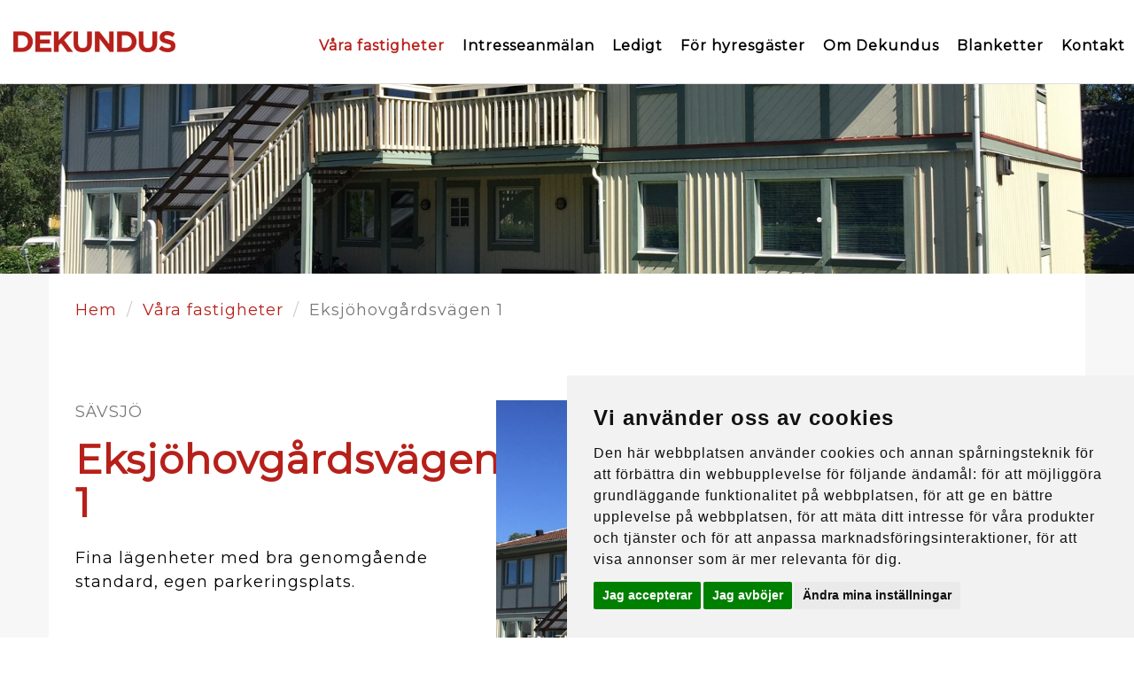

--- FILE ---
content_type: text/html; charset=utf-8
request_url: https://dekundus.se/vaara-fastigheter/eksjoehovgaardsvaegen-1/
body_size: 17779
content:


<!DOCTYPE html>
<html lang="sv">
  <head>

    <!-- Meta tags -->
    <meta charset="utf-8">
    <meta http-equiv="X-UA-Compatible" content="IE=edge">
    <meta name="viewport" content="width=device-width, initial-scale=1">
    <meta name="description" content="">
	

    <title>Eksj&#246;hovg&#229;rdsv&#228;gen 1 | Dekundus - Tryggt boende</title>
    <link rel="apple-touch-icon" sizes="57x57" href="/images/apple-icon-57x57.png">
    <link rel="apple-touch-icon" sizes="60x60" href="/images/apple-icon-60x60.png">
    <link rel="apple-touch-icon" sizes="72x72" href="/images/apple-icon-72x72.png">
    <link rel="apple-touch-icon" sizes="76x76" href="/images/apple-icon-76x76.png">
    <link rel="apple-touch-icon" sizes="114x114" href="/images/apple-icon-114x114.png">
    <link rel="apple-touch-icon" sizes="120x120" href="/images/apple-icon-120x120.png">
    <link rel="apple-touch-icon" sizes="144x144" href="/images/apple-icon-144x144.png">
    <link rel="apple-touch-icon" sizes="152x152" href="/images/apple-icon-152x152.png">
    <link rel="apple-touch-icon" sizes="180x180" href="/images/apple-icon-180x180.png">
    <link rel="icon" type="image/png" sizes="192x192"  href="/images/android-icon-192x192.png">
    <link rel="icon" type="image/png" sizes="32x32" href="/images/favicon-32x32.png">
    <link rel="icon" type="image/png" sizes="96x96" href="/images/favicon-96x96.png">
    <link rel="icon" type="image/png" sizes="16x16" href="/images/favicon-16x16.png">
    <meta name="msapplication-TileColor" content="#ffffff">
    <meta name="msapplication-TileImage" content="/ms-icon-144x144.png">
    <meta name="theme-color" content="#ffffff">
	
	<!-- Fonts -->
	
	
    <!-- CSS -->
    <link rel="stylesheet" href="/css/bootstrap.min.css">
    <!--<link rel="stylesheet" type="text/css" href="https://cloud.typography.com/7991314/6848372/css/fonts.css" />-->
    <link rel="stylesheet" type="text/css" href="/css/swiper.css">
    <link rel="stylesheet" type="text/css" href="/css/mobilemenu.css">
    <link rel="stylesheet" type="text/css" href="/css/style.css?ver=1">
    <link rel="preconnect" href="https://fonts.googleapis.com">
    <link rel="preconnect" href="https://fonts.gstatic.com" crossorigin>
    <link href="https://fonts.googleapis.com/css2?family=Montserrat:wght@100;300;400&display=swap" rel="stylesheet">

    <!-- HTML5 shim and Respond.js for IE8 support of HTML5 elements and media queries -->
    <!-- WARNING: Respond.js doesn't work if you view the page via file:// -->
    <!--[if lt IE 9]>
      <script src="//oss.maxcdn.com/html5shiv/3.7.2/html5shiv.min.js"></script>
      <script src="//oss.maxcdn.com/respond/1.4.2/respond.min.js"></script>
    <![endif]-->
	<script type="text/javascript" src="https://www.termsfeed.com/public/cookie-consent/4.2.0/cookie-consent.js" charset="UTF-8"></script>
    <script type="text/javascript" charset="UTF-8">
        document.addEventListener('DOMContentLoaded', function () {
            cookieconsent.run({"notice_banner_type":"simple","consent_type":"express","palette":"light","language":"sv","page_load_consent_levels":["strictly-necessary"],"notice_banner_reject_button_hide":false,"preferences_center_close_button_hide":false,"page_refresh_confirmation_buttons":false,"website_name":"Dekundus","website_privacy_policy_url":"https://dekundus.se/personuppgiftspolicy/"});
        });
    </script>

	<script data-cookie-consent="strictly-necessary" src="/scripts/jquery.min.js"></script>
    <script  data-cookie-consent="strictly-necessary" src="https://ajax.aspnetcdn.com/ajax/jquery.validate/1.13.1/jquery.validate.min.js"></script>
    <script data-cookie-consent="strictly-necessary" src="https://ajax.aspnetcdn.com/ajax/mvc/5.1/jquery.validate.unobtrusive.min.js"></script>
	<script data-cookie-consent="strictly-necessary" src="https://use.typekit.net/jkm6nad.js"></script>
	<script data-cookie-consent="strictly-necessary">try{Typekit.load({ async: false });}catch(e){}</script>
  </head>
  <body>
	<div class="Bigwrapper">
	 <div class="MobileMenu">


    <ul class="nav navbar-nav navbar-right">
		<li><a href="/">Hem</a></li>
        
                <li class="dropdown selected">
					
						<a href="#" class="dropdown-toggle" data-toggle="dropdown" role="button" aria-haspopup="true" aria-expanded="false">V&#229;ra fastigheter</a>
						        <ul class="dropdown-menu">
						<li>
							<a href="/vaara-fastigheter/alsedavaegen-12/">Alsedav&#228;gen 12</a>
						</li>
						<li>
							<a href="/vaara-fastigheter/bangaardsgatan/">Bang&#229;rdsgatan</a>
						</li>
						<li>
							<a href="/vaara-fastigheter/bangaardsgatan-8/">Bang&#229;rdsgatan 8</a>
						</li>
						<li>
							<a href="/vaara-fastigheter/bjoerkaengsvaegen-7/">Bj&#246;rk&#228;ngsv&#228;gen 7</a>
						</li>
						<li>
							<a href="/vaara-fastigheter/borgmaestaregatan-11/">Borgm&#228;staregatan 11</a>
						</li>
						<li>
							<a href="/vaara-fastigheter/eksjoehovgaardsvaegen-1/">Eksj&#246;hovg&#229;rdsv&#228;gen 1</a>
						</li>
						<li>
							<a href="/vaara-fastigheter/ekstigen-8/">Ekstigen 8</a>
						</li>
						<li>
							<a href="/vaara-fastigheter/emigrantgatan-4/">Emigrantgatan 4</a>
						</li>
						<li>
							<a href="/vaara-fastigheter/emigrantgatan-6/">Emigrantgatan 6</a>
						</li>
						<li>
							<a href="/vaara-fastigheter/granvaegen-8/">Granv&#228;gen 8</a>
						</li>
						<li>
							<a href="/vaara-fastigheter/graensgatan-6/">Gr&#228;nsgatan 6</a>
						</li>
						<li>
							<a href="/vaara-fastigheter/graensgatan-6-a-d/">Gr&#228;nsgatan 6 A-D</a>
						</li>
						<li>
							<a href="/vaara-fastigheter/goekgatan-11laanggatan-15/">G&#246;kgatan 11/L&#229;nggatan 15</a>
						</li>
						<li>
							<a href="/vaara-fastigheter/goekgatan-32/">G&#246;kgatan 32</a>
						</li>
						<li>
							<a href="/vaara-fastigheter/holmgatan-26/">Holmgatan 26</a>
						</li>
						<li>
							<a href="/vaara-fastigheter/hoegelundsgatan-1/">H&#246;gelundsgatan 1</a>
						</li>
						<li>
							<a href="/vaara-fastigheter/klostergatan-4/">Klostergatan 4</a>
						</li>
						<li>
							<a href="/vaara-fastigheter/klostergatan-6/">Klostergatan 6</a>
						</li>
						<li>
							<a href="/vaara-fastigheter/korpgatan-1/">Korpgatan 1</a>
						</li>
						<li>
							<a href="/vaara-fastigheter/kvarngatan-5/">Kvarngatan 5</a>
						</li>
						<li>
							<a href="/vaara-fastigheter/kyrkogatan-59/">Kyrkogatan 59</a>
						</li>
						<li>
							<a href="/vaara-fastigheter/kyrkogatan-61/">Kyrkogatan 61</a>
						</li>
						<li>
							<a href="/vaara-fastigheter/kyrkogatan-8b/">Kyrkogatan 8B</a>
						</li>
						<li>
							<a href="/vaara-fastigheter/lasarettsgatan/">Lasarettsgatan</a>
						</li>
						<li>
							<a href="/vaara-fastigheter/lasarettsgatan-8/">Lasarettsgatan 8</a>
						</li>
						<li>
							<a href="/vaara-fastigheter/laerkgatan-1/">L&#228;rkgatan 1</a>
						</li>
						<li>
							<a href="/vaara-fastigheter/laanggatan-29/">L&#229;nggatan 29</a>
						</li>
						<li>
							<a href="/vaara-fastigheter/pilgatan-5/">Pilgatan 5</a>
						</li>
						<li>
							<a href="/vaara-fastigheter/ringvaegen-21/">Ringv&#228;gen 21</a>
						</li>
						<li>
							<a href="/vaara-fastigheter/ringvaegen-21-a-b/">Ringv&#228;gen 21 A-B</a>
						</li>
						<li>
							<a href="/vaara-fastigheter/rudingatan-12/">Rudingatan 12</a>
						</li>
						<li>
							<a href="/vaara-fastigheter/skedevaegen-4/">Skedev&#228;gen 4</a>
						</li>
						<li>
							<a href="/vaara-fastigheter/smedjevaegen-3/">Smedjev&#228;gen 3</a>
						</li>
						<li>
							<a href="/vaara-fastigheter/smedjevaegen-5/">Smedjev&#228;gen 5</a>
						</li>
						<li>
							<a href="/vaara-fastigheter/smedjevaegen-7/">Smedjev&#228;gen 7</a>
						</li>
						<li>
							<a href="/vaara-fastigheter/smedjevaegen-9/">Smedjev&#228;gen 9</a>
						</li>
						<li>
							<a href="/vaara-fastigheter/stallgatan-2/">Stallgatan 2</a>
						</li>
						<li>
							<a href="/vaara-fastigheter/stallgatan-4/">Stallgatan 4</a>
						</li>
						<li>
							<a href="/vaara-fastigheter/stationsgatan/">Stationsgatan</a>
						</li>
						<li>
							<a href="/vaara-fastigheter/stationsgatan-12/">Stationsgatan 12</a>
						</li>
						<li>
							<a href="/vaara-fastigheter/storgatan-24/">Storgatan 24</a>
						</li>
						<li>
							<a href="/vaara-fastigheter/stortorget-2/">Stortorget 2</a>
						</li>
						<li>
							<a href="/vaara-fastigheter/stortorget-4/">Stortorget 4</a>
						</li>
						<li>
							<a href="/vaara-fastigheter/sturevallsgatan-19/">Sturevallsgatan 19</a>
						</li>
						<li>
							<a href="/vaara-fastigheter/soedra-bollgatan-17/">S&#246;dra Bollgatan 17</a>
						</li>
						<li>
							<a href="/vaara-fastigheter/tegnergatan-29/">Tegnergatan 29</a>
						</li>
						<li>
							<a href="/vaara-fastigheter/torngatan-10/">Torngatan 10</a>
						</li>
						<li>
							<a href="/vaara-fastigheter/torslundsgatan-5/">Torslundsgatan 5</a>
						</li>
						<li>
							<a href="/vaara-fastigheter/traedgaardsgatan-1-3/">Tr&#228;dg&#229;rdsgatan 1-3</a>
						</li>
						<li>
							<a href="/vaara-fastigheter/traedgaardsgatan-17/">Tr&#228;dg&#229;rdsgatan 17</a>
						</li>
						<li>
							<a href="/vaara-fastigheter/traedgaardsgatan-18/">Tr&#228;dg&#229;rdsgatan 18</a>
						</li>
						<li>
							<a href="/vaara-fastigheter/traedgaardsgatan-26/">Tr&#228;dg&#229;rdsgatan 26</a>
						</li>
						<li>
							<a href="/vaara-fastigheter/vegagatan-3/">Vegagatan 3</a>
						</li>
						<li>
							<a href="/vaara-fastigheter/vetlandavaegen-19/">Vetlandav&#228;gen 19</a>
						</li>
						<li>
							<a href="/vaara-fastigheter/vitalagatan-32/">Vitalagatan 32</a>
						</li>
						<li>
							<a href="/vaara-fastigheter/vitalagatan-46/">Vitalagatan 46</a>
						</li>
						<li>
							<a href="/vaara-fastigheter/vaestergatan-4-landsbro/">V&#228;stergatan 4, Landsbro</a>
						</li>
						<li>
							<a href="/vaara-fastigheter/wilhelm-petris-vaeg-6/">Wilhelm Petris V&#228;g 6</a>
						</li>
						<li>
							<a href="/vaara-fastigheter/oestersandsvaegen-23/">&#214;stersandsv&#228;gen 23</a>
						</li>
						<li>
							<a href="/vaara-fastigheter/oestra-esplanaden-74/">&#214;stra esplanaden 74</a>
						</li>
        </ul>

					
                </li>
                <li>
                    <a href="/intresseanmaelan/">Intresseanm&#228;lan</a>
                </li>
                <li class="dropdown">
					
						<a href="#" class="dropdown-toggle" data-toggle="dropdown" role="button" aria-haspopup="true" aria-expanded="false">Ledigt</a>
						        <ul class="dropdown-menu">
						<li>
							<a href="/ledigt/storgatan-2c-vetlanda/">Storgatan 2C, Vetlanda</a>
						</li>
						<li>
							<a href="/ledigt/kyrkogatan-8b-vetlanda/">Kyrkogatan 8B, Vetlanda</a>
						</li>
						<li>
							<a href="/ledigt/vitalagatan-32a-vetlanda/">Vitalagatan 32A, Vetlanda</a>
						</li>
						<li>
							<a href="/ledigt/stationsgatan-2a-vetlanda/">Stationsgatan 2A, Vetlanda</a>
						</li>
						<li>
							<a href="/ledigt/storgatan-43-a-vetlanda-1/">Storgatan 43 A, Vetlanda (1)</a>
						</li>
						<li>
							<a href="/ledigt/stationsgatan-7b-vetlanda/">Stationsgatan 7B, Vetlanda</a>
						</li>
						<li>
							<a href="/ledigt/storgatan-43b-vetlanda/">Storgatan 43B, Vetlanda</a>
						</li>
						<li>
							<a href="/ledigt/soedra-bollgatan-17-vetlanda/">S&#246;dra Bollgatan 17, Vetlanda</a>
						</li>
						<li>
							<a href="/ledigt/storgatan-1b-saevsjoe/">Storgatan 1B, S&#228;vsj&#246;</a>
						</li>
						<li>
							<a href="/ledigt/sandsjoevaegen-2-fb-saevsjoe/">Sandsj&#246;v&#228;gen 2 FB, S&#228;vsj&#246;</a>
						</li>
						<li>
							<a href="/ledigt/storgatan-1b-saevsjoe-1/">Storgatan 1B, S&#228;vsj&#246; (1)</a>
						</li>
						<li>
							<a href="/ledigt/odengatan-52-h-saevsjoe/">Odengatan 52 H, S&#228;vsj&#246;</a>
						</li>
        </ul>

					
                </li>
                <li>
                    <a href="/foer-hyresgaester/">F&#246;r hyresg&#228;ster</a>
                </li>
                <li>
                    <a href="/om-dekundus/">Om Dekundus</a>
                </li>
                <li>
                    <a href="/blanketter/">Blanketter</a>
                </li>
                <li>
                    <a href="/kontakt/">Kontakt</a>
                </li>
    </ul>


	</div>
        
	 	<header>
		<div id="toggle" class="toggle">
        <a href="#" class="cross"><span></span></a>
      </div>
			<div class="container-fluid">
			<div class="row">
				<div class="col-md-3 col-lg-2 col-sm-3">
						<a href="/">
							<img class="logga" src="/images/logga.png" title="" alt="" />
						</a>
				</div>
				<div class="col-lg-9 col-md-9 pull-right">
				
			
			        <div class="mainNav">


    <ul class="nav navbar-nav navbar-right level-2">            
        
        
                <li class="has-child selected">
						<a href="/vaara-fastigheter/">V&#229;ra fastigheter</a>
                </li>
                <li>
                    <a href="/intresseanmaelan/">Intresseanm&#228;lan</a>
                </li>
                <li class="has-child">
						<a href="/ledigt/">Ledigt</a>
                </li>
                <li>
                    <a href="/foer-hyresgaester/">F&#246;r hyresg&#228;ster</a>
                </li>
                <li>
                    <a href="/om-dekundus/">Om Dekundus</a>
                </li>
                <li>
                    <a href="/blanketter/">Blanketter</a>
                </li>
                <li>
                    <a href="/kontakt/">Kontakt</a>
                </li>
    </ul>


					
						
					</div>
				</div>
			</div>
			</div>
		</header>
		

			

<div class="subPageHeader">
			   		<img class="topImage" src="/media/1128/eksjoehv-1.jpg?anchor=center&amp;mode=crop&amp;width=1800&amp;height=300&amp;rnd=131425138650000000" alt="Eksj&#246;hovg&#229;rdsv&#228;gen 1" title="Eksj&#246;hovg&#229;rdsv&#228;gen 1" />

</div>

<div class="contentFrame fastighet">
    <div class="umb-grid">
        <div class="container">
            <div class="row">
                <div class="breadCrumb">	



    <ul class="breadcrumb">
        
            <li><a href="/">Hem</a> </li>
            <li><a href="/vaara-fastigheter/">V&#229;ra fastigheter</a> </li>

        
        <li class="active">Eksj&#246;hovg&#229;rdsv&#228;gen 1</li>
    </ul>
</div>
            </div>
            <div class="row">
                <div class="col-md-5">
                    <span class="kategori">Sävsjö</span>
                    <h1>Eksjöhovgårdsvägen 1</h1>
                    <p>Fina lägenheter med bra genomgående standard, egen parkeringsplats.</p>
                </div>
                <div class="col-md-7">
          <div class="swiper-container gallery-top">
            <div class="swiper-wrapper">
           	        <div class="swiper-slide" style="background-image:url(/media/1128/eksjoehv-1.jpg?anchor=center&amp;mode=crop&amp;width=1000&amp;height=654&amp;rnd=131425138650000000)"></div>
           	        <div class="swiper-slide" style="background-image:url(/media/1127/eksjoe.jpg?anchor=center&amp;mode=crop&amp;width=1000&amp;height=654&amp;rnd=131425138630000000)"></div>

            </div>
              <div class="swiper-pagination"></div>
           
        </div>
        <div class="swiper-container gallery-thumbs">
            <div class="swiper-wrapper">
           	        <div class="swiper-slide" style="background-image:url(/media/1128/eksjoehv-1.jpg?anchor=center&amp;mode=crop&amp;width=1000&amp;height=654&amp;rnd=131425138650000000)"></div>
           	        <div class="swiper-slide" style="background-image:url(/media/1127/eksjoe.jpg?anchor=center&amp;mode=crop&amp;width=1000&amp;height=654&amp;rnd=131425138630000000)"></div>

            </div>
        </div>

                </div>
            </div>
        </div>
    </div>
</div>
		
		
	

<footer>
	<div class="container">

	

	<div class="row">
	    <div class="col-lg-3 col-md-12">
			<img class="bottomLogga" src="/images/logga_vit.png" alt="Dekundus" title="Dekundus" />
		</div>
		<div class="col-lg-3 col-md-3 col-sm-6">
			<h2>Besöksadress</h2>
			Dekundus AB<br/>
Hammargatan 2<br/>
574 33 Vetlanda
		</div>
		<div class="col-lg-3 col-md-3 col-sm-6">
			<h2>Postadress</h2>
			Dekundus AB<br/>
Hammargatan 2<br/>
574 33 Vetlanda
		</div>
		<div class="col-lg-3 col-md-3 col-sm-6">
			<h2>Kontakt</h2>
			<div class="row">
			    <div class="col-md-4 col-xs-4">E-post: </div>
			    <div class="col-md-8 col-xs-8"><a href="mailto:info@dekundus.se">info@dekundus.se</a></div>
			</div>
			<div class="row">
			    <div class="col-md-4 col-xs-4">Telefon: </div>
			    <div class="col-md-8 col-xs-8">0383-41 80 00</div>
			</div>
			<div class="row">
			    <div class="col-md-4 col-xs-4">Jour: </div>
			    <div class="col-md-8 col-xs-8">0383-41 80 01</div>
			</div>
		</div>
	
	</div>
	</div>
</footer>
</div>

	 <script src="/scripts/bootstrap.min.js"></script>
	 <script src="/scripts/swiper.jquery.min.js"></script>
	 <script src="/scripts/isotope.js"></script>
	<script src="/scripts/main.js"></script>
	
<script data-cookie-consent="strictly-necessary">
  (function(i,s,o,g,r,a,m){i['GoogleAnalyticsObject']=r;i[r]=i[r]||function(){
  (i[r].q=i[r].q||[]).push(arguments)},i[r].l=1*new Date();a=s.createElement(o),
  m=s.getElementsByTagName(o)[0];a.async=1;a.src=g;m.parentNode.insertBefore(a,m)
  })(window,document,'script','https://www.google-analytics.com/analytics.js','ga');

  ga('create', 'UA-53638235-22', 'auto');
  ga('send', 'pageview');

</script>
  </body>
			
	
</html>

--- FILE ---
content_type: text/css
request_url: https://dekundus.se/css/mobilemenu.css
body_size: 4180
content:
/*!
 * Start Bootstrap - Simple Sidebar HTML Template (http://startbootstrap.com)
 * Code licensed under the Apache License v2.0.
 * For details, see http://www.apache.org/licenses/LICENSE-2.0.
 */

/* Toggle Styles */

@media (max-width: 768px) {

.MobileMenu .nav .open > a, .MobileMenu .nav .open > a:focus, .MobileMenu .nav .open > a:hover, .MobileMenu .nav > li > a:focus, .MobileMenu .nav > li > a:hover, .MobileMenu .nav li.selected a
{
	color:#fff;
}

#toggle {
	position: absolute;
	right: 20px;
	top: 40px;
	-webkit-transform: translateY(-40%);
	-ms-transform: translateY(-40%);
	transform: translateY(-40%);
	z-index: 99999;
	display:block;
}

.toggle {
	position: relative;
	z-index: 999;
	display: inline-block;
	width: 30px;
	height: 30px;
	cursor: pointer;
}

.toggle .cross {
	transition-duration: 0s;
	transition-delay: .1s;
}

.toggle .cross span:before {
	transition-property: margin,  -webkit-transform;
	transition-property: margin,  transform;
	transition-duration: .1s;
	transition-delay: .1s,  0;
}

.toggle .cross span:after {
	transition-property: margin,  -webkit-transform;
	transition-property: margin,  transform;
	transition-duration: .1s;
	transition-delay: .1s,  0;
}

.toggle .cross.open span {
	background-color: transparent;
	transition-delay: .1s;
}

.toggle .cross.open span:before {
	margin-top: 0;
	-webkit-transform: rotate(45deg);
	-ms-transform: rotate(45deg);
	transform: rotate(45deg);
	transition-delay: 0,  .1s;
	
}

.toggle .cross.open span:after {
	margin-top: 0;
	-webkit-transform: rotate(-45deg);
	-ms-transform: rotate(-45deg);
	transform: rotate(-45deg);
	transition-delay: 0,  .1s;
	
}

.toggle span {
	margin: 0 auto;
	position: relative;
	z-index: 999;
	top: 12px;
	width: 25px;
	height: 2px;
	background-color: #000;
	display: block;
}

.toggle span:before,
.toggle span:after {
	position: absolute;
	content: '';
	width: 25px;
	height: 2px;
	background-color: #000;
	display: block;
}

.toggle span:before {
	margin-top: -7px;
}

.toggle span:after {
	margin-top: 7px;
}

.Bigwrapper {
    padding-left: 0;
    -webkit-transition: all 0.5s ease;
    -moz-transition: all 0.5s ease;
    -o-transition: all 0.5s ease;
    transition: all 0.5s ease;
}

.MobileMenu {
    z-index: 99999;
    position: fixed;
    left: 1000px;
    width: 100%;
    height: 100%;

     overflow-y: scroll; /* has to be scroll, not auto */
  -webkit-overflow-scrolling: touch;
    -webkit-transition: all 0.4s ease;
    -moz-transition: all 0.4s ease;
    -o-transition: all 0.4s ease;
    transition: all 0.4s ease;
	background-color: #b7201a;
	padding-top: 20px;
	text-align:center;
}



.Bigwrapper.toggled .MobileMenu {
	width: 100%;
	left: 0;
}


.MobileMenu
{
	display:block;
}
	
	
.MobileMenu .navbar-nav
{
	list-style: none;
	margin: 0px;
	padding: 20px;
	margin-top: 20px;
	float: none !important;
}

.MobileMenu .navbar-nav li
{
	float:none;
	text-align:center;
}

.MobileMenu .dropdown.open > a::after
{
	border: none;
}
	
.MobileMenu .navbar-nav .open .dropdown-menu
{
	padding-top: 15px;
}

.MobileMenu .navbar-nav li a
{
  padding: 15px;
  font-size: 30px;
  padding-left: 0px;
  margin: 0;
  color: #fff;
  text-decoration: none;
  margin-bottom: 0px;
	white-space: nowrap;
	padding-right: 0;
	
}
	
.MobileMenu .navbar-nav li .dropdown-menu a
{
	font-size: 2rem;
}
	
.MobileMenu .navbar-nav li a:hover
{
	background: none;
}

.MobileMenuParentWrapper
{
	display:block;
	margin-bottom: 10px;
	float: left;
width: 100%;
}

.MobileMenu .navbar-nav li .MobileMenuParentWrapper a.dropdown-toggle
{
	float:right;
	padding: 0px;
	padding-right: 10px;
}


			

.navbar-nav .dropdown-menu li.lv4 a,
.navbar-nav .dropdown-menu li.lv3 a
{
	margin-bottom: 10px;
	display:block;
	
}

.navbar-nav .open .dropdown-menu>li.lv3>a
{
  font-size: 17px;
  color: #fff;
  padding: 10px;
	padding-left: 0px;
 text-decoration: none;
}

.navbar-nav .open .dropdown-menu>li.lv3 ul
{
	padding: 0px;
	margin: 0px;
	list-style: none;
}

.navbar-nav .open .dropdown-menu>li.lv3 ul li a
{
  border-bottom: 0;
  font-size: 16px;
  color: #fff;

}
	
ul.level4
{
	
}
	
.MobileMenu .navbar-nav li ul.level4 a
{
	
	font-size: 1.5rem;
	display:block;
	padding-top: 0px;
	padding-bottom: 5px;
}
	
.dropdown.selected > a
{
	border: none;
}
	
.breadcrumb
{
	margin-bottom: 0;
}
	
.filter-button-group button
{
	font-size: 1.2rem;
}



}

--- FILE ---
content_type: text/css
request_url: https://dekundus.se/css/style.css?ver=1
body_size: 19240
content:
html
{
	font-size: 62.5%;
}

body
{
	font-size: 1.8rem;
	font-family: 'Montserrat', sans-serif;
	font-style: normal;
	font-weight: 400;
	text-rendering: optimizelegibility;
	-webkit-font-smoothing: antialiased;
	-moz-osx-font-smoothing: grayscale;
	color: #000;
	font-weight: 400;
	line-height: 1.5em;
	letter-spacing: 1px;
}

.redBox {
	background: #b7201a;
	padding: 30px;
	padding-top: 60px;
	padding-bottom: 60px;
	border-radius: 15px;
}

.redBox p {
	margin: 0;
}

.nav>li>a {
	padding: 10px;
}

.field-validation-error
{
	color:red;
}

.contentFrame .grid-item a:hover
{
	text-decoration: none;
}

.ledigtContactInfoWrapper {
	border-top: solid 1px #888;
}

.ledigtShowOnMap {
	border-top: solid 1px #888;
	font-size: 15px;
	padding-top: 15px;
	margin-top: 15px;
	padding-bottom: 15px;
}

.mapIcon {
	width: 20px;
	position:relative;
	top: 4px;
	margin-left: 15px;
}

.röd_ruta a
{
	text-decoration: underline;
}

.ledigtinfoWrapper {
	background: #eee;
	padding: 15px;
	margin-top: 60px;
}

.contentFrame .ledigtinfoWrapper ul {
	padding: 0;
}

.ledigtinfoWrapper ul li {
	display:flex;
	border-bottom: solid 1px #888;
	padding-bottom: 10px;
	margin-bottom: 10px;
}

.ledigtinfoWrapper ul li span {
	width: 50%;
	font-size: 15px;
}

.ledigtinfoWrapper ul li span:first-child {
	font-weight: bold;
}

.contentFrame .ledigtOther {
	margin-top: 15px;
	font-size: 15px;
}

.contentFrame .ledigtOther ul li {
	border: none;
	margin-left: 10px;
    display: list-item;
	padding-bottom: 0px;
	margin-bottom: 0px;
	margin-left: 30px;
	
}

.blanketter a:before
{
	content:"";
	background-image: url("/images/pdf.svg");
	width: 30px;
	height: 39px;
	margin-right: 10px;
	background-size: 30px 39px;
	float:left;
	position: relative;
	bottom: 10px;
}

.contentFrame .blanketter a
{
	color:#000;
}

.blanketter
{
	text-align:center;
	margin-top: 60px;
}

.blanketter p
{
	display: inline-block;
	margin-right: 30px;
}

.contentFrame.Nyhet h1
{
	margin-top: 15px;
}

.contentFrame.Nyhet .date
{
	text-align:center;
	margin-top: 75px;
}

.noImage
{
	width: 370px;
	height: 240px;
	display:flex;
	align-items: center;
justify-content: center;
	margin:auto;
	background-color:#f7f7f7;
	margin-bottom: 25px;
	
}

.nyhetImage
{
	text-align:center;
	margin-top: 60px;
}

.röd_ruta .container .row
{
	background-color: #b7201a;
	padding: 15px;
	border-radius: 15px;
	padding-top: 30px;
}
.röd_ruta .container .row,
.röd_ruta .container .row strong,
.röd_ruta .container .row p,
.röd_ruta .container .row h2,
.röd_ruta .container .row a
{
	color:#fff;
}

.ikon_faq:before
{
	content:"";
	background-image: url("/images/ikon_faq.png");
    display: inline-block;
	background-size: 30px 30px;
    width: 30px; 
    height: 30px;
}

.contentFrame ul
{
	padding-left: 15px;
}

.contentFrame h2
{
	margin-bottom: 15px;
}

.contentFrame a
{
	color: #b7201a;
}

.contentFrame a:hover
{
	text-decoration: underline;
}

.Tack
{
	border-top: solid 1px #ccc;
}

.form-control:focus
{
	border-color: #b7201a;
	box-shadow: inset 0 1px 1px rgba(0,0,0,.075),0 0 8px rgba(183,32,26,.6);
}

span.kategori
{
	color: #777;
	text-transform:uppercase;
	font-size: 1.8rem;
	margin-top: 60px;
	display: block;
	margin-bottom: 15px;
}

.centrerad .btn
{
	margin:auto;
}
a:focus, a:hover
{
	color:#b7201a;
}

.form-horizontal .control-label
{
	width: 100%;
	text-align:left;
}

.startContentFrame h2
{
	font-size: 4.5rem;
}

.umbraco-forms-navigation .col-sm-10
{
	text-align:right;
}

.form-horizontal .checkboxlist br
{
	display:none;
}

.form-horizontal .checkboxlist label
{
	margin-right: 5px;
}


.form-horizontal input[type="checkbox"]
{
	width:auto;
	display:inline-block;
	vertical-align: bottom;
}

.breadcrumb
{
	background: none;
	margin-top: 20px;
}

.contentFrame.fastighet .umb-grid .container
{
	padding-left: 30px;
	padding-right: 30px;
	padding-bottom: 60px;
}

.contentFrame.fastighet h1
{
	text-align:left;
	margin-top: 0px;
}

 .swiper-container.gallery-top {
        width: 100%;
        height: 600px;
        margin-left: auto;
        margin-right: auto;
    }
    .swiper-container.gallery-top .swiper-slide {
        background-size: cover;
        background-position: center;
		margin-top: 0;
    }

 .gallery-top {
        height: 80%;
        width: 100%;
    }

.gallery-thumbs.swiper-container
{
	padding-top: 0;
	padding-bottom: 0;
	background-color:#f7f7f7;

}

.gallery-thumbs.swiper-container .swiper-wrapper
{
	transform: none !important;
}

.gallery-thumbs .swiper-slide
{
	margin-top: 0;
}


    .gallery-thumbs {
        height: 100px;
        box-sizing: border-box;
        padding: 10px 0;
    }
    .gallery-thumbs .swiper-slide {
        width: 25% !important;
        height: 100%;
        opacity: 0.4;
		background-size: cover;
        background-position: center;

    }
    .gallery-thumbs .swiper-slide-active {
        opacity: 1;
    }

.allFastigheter
{
	padding: 0;
margin: 0;
list-style: none;
display: flex;
flex-wrap: wrap;
margin: auto;
}

.allFastigheter li {
    padding: 15px;
    max-width: 24%;
}

.filter-button-group
{
	text-align:center;
	list-style: none;
	padding: 0;
	margin:0;
	margin-bottom: 15px;
	
}

.filter-button-group li
{
	display: inline-block;
}

.filter-button-group button
{
	font-size: 1.8rem;
	padding: 15px 35px;
	
}

.contentFrame .umb-grid .rosa.fullbredd .container
{
	padding: 0;
}

.swiper-container
{
	padding-top: 60px;
	padding-bottom: 60px;
}

.contentFrame .umb-grid .rosa.fullbredd .row
{
	margin: 0;
}

.contactInfoWrapper
{
	display:flex;
	justify-content:space-between;
	flex-grow: 1;
	flex-wrap:wrap;
	
}

.contentFrame .umb-grid .centrerat_textblock .container
{

}

h2.center
{
	text-align:center;
}

.medArbHeader
{
	margin-bottom: 30px;
	font-size: 4.5rem;
}

.personalImage
{
	border: solid 1px #ececec;
	margin-bottom: 30px;
}

.contentFrame p.ingress
{
	max-width: 980px;
	margin:auto;
	margin-bottom: 80px;
	
}

.contactInfoWrapper > div
{
	background-color: #f7f7f7;
	min-height: 200px;
	display:flex;
	flex-grow: 1;
    flex-basis: 0;
	margin: 10px;
}

.contactInfoWrapper .wrapper
{
	padding: 30px;
	padding-top: 15px;
	padding-bottom: 15px;
}

.contactInfoWrapper .wrapper h3
{
	text-transform:uppercase;
	font-weight: 400;
	color:#b7201a;
}

.contentFrame .grid-section >div:last-child .container
{
 padding-bottom: 60px;	
}


.rosa .row
{
	background-color: #f8e8e8;
}

footer
{
	background: #b7201a;
	padding-top: 70px;
	padding-bottom: 120px;
	
}

.subPageHeader img
{
	width: 100%;
}

footer h2
{
	color:#fff;
}

h1
{
	font-size: 4.5rem;
	margin-bottom: 25px;
}

p.ingress
{
	font-size: 2.6rem;
	font-weight: 400;
	text-align:center;
	line-height: 1.5em;
}

h1,h2,
.rosa .row p
{
	color:#b7201a;
	font-weight: 600;
}

.fullbredd .column .centrerad
{
	font-weight: 400;
}

h2.bigH2
{
	font-size: 4.5rem;
	letter-spacing: 2px;
	margin-bottom: 25px;
}

h1,h2,h3
{
	font-weight: 600;
}


.contentFrame .umb-grid .container
{
	padding-left: 135px;
	padding-right: 135px;
}


.contentFrame h1
{
	text-align:center;
	margin-top: 100px;
}

em
{
	font-weight: 300;
}



img
{
	height: auto;
	max-width: 100%;
}

img.slide
{
	width: 100%;
}

.mainNav
{
 margin-top: 0px;	
}

.glyphicon
{
	color:#b7201a;
	font-size: 30px;
	background-color:#f1d3d1;
	padding: 15px;
	border-radius: 50%;
	position:relative;
	top: 4px;
}


header
{
	padding-top: 35px;
	padding-bottom: 0;
	border-bottom: solid 1px #ddd;
}

.fastLinks
{
	background-color:#b7201a;
	padding-top: 25px;
	padding-bottom: 25px;
}

.fastLinks .row {
	display:flex;
}

.fastLinks a
{
	color:#fff;
	font-size: 1.8rem;
	font-weight: 600;
	text-align:center;
	display:block;
	
}

.contentPane a
{
	text-decoration: underline;
}

.contentPane a:hover
{
	color: #f59c00;
}

a
{
	color:#000;
    transition: color 0.5s ease 0s;

}

.MobileMenu,
#toggle
{
	display: none;
}

span.Ingress
{
	font-size: 2.3rem;
	color:#383838;
}

.contentPane h1
{
	color:#f59c00;
	font-size: 4.6rem;
	font-weight: 600;
}



h3
{
	font-size: 2.0rem;
	color:#003258;
	font-weight: 600;
}

.navbar-nav > li {
    float: left;
	position:static;
	
}

.navbar-nav > li a
{
	font-size: 1.8rem;
	padding-bottom: 25px;
	padding-top: 7px;
	font-weight: 600;
}

.navbar-nav > li > .dropdown-menu
{
	padding-top: 35px;
	padding-bottom: 35px;
	z-index: 99999;
	
}

.navbar-nav > li > .dropdown-menu .container
{
	width: 1280px;
}

.navbar-nav > li ul
{
	list-style: none;
	padding: 0;
	margin: 0;
}

.navbar-nav > li .dropdown-menu a
{
	color:#fff;
	font-size: 1.7rem;
	
}

.level2 .menuSubPage
{
	text-transform: uppercase;
	margin-bottom: 10px;
	display:block;
	
}

.nav .open > a, .nav .open > a:focus, .nav .open > a:hover,
.nav > li > a:focus, .nav > li > a:hover,
.nav li.selected a
{
	background: none;
	color:#b7201a;
	
}

.level3 > li a
{
	display:block;
	
}

.dropdown.open > a::after
{
content: "";
position: absolute;
bottom: -20px;
left: 35px;
border-width: 0 15px 15px;
border-style: solid;
border-color: #f59c00 transparent;
display: block;
width: 0;

}

.dropdown.open > a:focus
{
	border: none;
}

.dropdown.selected > a
{
	border-bottom: solid 2px #003258;
}






.topHeaderTextWrapper {
    top: 50%;
    transform: translate(-50%, -50%);
    -ms-transform: translate(-50%, -50%);
    -webkit-transform: translate(-50%, -50%);
    -moz-transform: translate(-50%, -50%);
    -o-transform: translate(-50%, -50%);
    position: absolute;
    left: 50%;
    text-align: center;
}

.topHeaderTextWrapper
{
	color:#fff;
	width: 100%;
}

.topHeaderTextWrapper h1
{
	font-size: 9.0rem;
	font-weight: 600;
	color:#fff;
	margin-bottom: 35px;
	text-transform:uppercase;
}

.topHeaderTextWrapper h2
{
	font-size: 4.5rem;
	font-weight: 600;
	text-transform:uppercase;
	color:#fff;
}

.topHeaderTextWrapper p
{
	font-size: 2.3rem;
	margin-bottom: 30px;
}

.btn
{
	background-color:#b7201a;
	transition: background-color 0.5s ease 0s;
	border: none;
	text-transform: uppercase;
	font-size: 1.8rem;
	padding: 15px 45px;
	font-weight: 600;
	border-radius: 50px;
}

a.btn:hover,
a.btn:focus,
a.btn:active,
.filter-button-group button:hover,
.filter-button-group button:active,
.filter-button-group button:focus,
.btn:hover
{
	background-color:#991914;
}



.fullbredd .row,
.fullbredd .row .column
{
	display:flex;
	 align-items: center;
  justify-content: center;
	
}

.umb-grid
{
	background-color:#f7f7f7;
}

.umb-grid .container
{
	background-color:#fff;
}


.röd .row 
{
	background-color:#b7201a;
}


.column .centrerad
{
	max-width: 85%;
}


.röd h2,.röd h3, .röd p
{
	color:#fff;
}


.fullbredd .container img
{
	width: 100%;
	display:block;
	
}

.fullbredd .container .column
{
	padding: 0;
}



footer
{
	color:#fff;
}

footer a
{
	color:#fff;
}

footer a.instagram,
footer a.facebook
{
	float:left;
	margin-bottom: 10px;
	display:block;
}

footer h2
{
	font-size: 2rem;
	margin-bottom: 20px;
	margin-top: 0;
	font-weight: 600;
	text-transform: uppercase;
}

footer h2.noBottomMargin
{
	margin-bottom: 5px;
}

.facebook:before
{
	content: url("/images/facebook.png");
	margin-right: 10px;
	position:relative;

	float:left;

}

.instagram:before
{
	content: url("/images/instagram.png");
	margin-right: 10px;
	position:relative;
	
	float:left;
	
}

.bottomLogga
{
	margin-bottom: 30px;
}



.MedarbetarList
{
	display: flex;
	flex-wrap: wrap;
	text-align:center;
}

.MedarbetarList .column
{
	margin-bottom: 30px;
}

.MedarbetarNamn
{
	font-size: 2.4rem;
	color:#b7201a;
	font-weight: 400;
}

.title
{
	color:#595959;
	text-transform: uppercase;
	
}

.swiper-container.container
{
	width: 1170px;
	margin-top: 100px;
	padding-bottom: 50px;
}

.swiper-container.container h2
{
	text-align:center;
	font-size: 4.5rem;
	color:#b7201a;
}

.swiper-container .newsItem 
{
	padding: 20px;
	
}

.swiper-container .newsItem:first-child
{
	padding-left: 0;
}

.swiper-container .newsItem:last-child
{
	padding-right: 0;
}

.swiper-slide
{
	display:flex;
	margin-top: 50px;
}

.swiper-container .newsItem h3
{
	color:#b7201a;
	font-size: 2.4rem;
	max-width: 80%;
	margin:auto;
	margin-bottom: 10px;
}

.swiper-container .newsItem
{
	text-align:center;
}

.swiper-container .newsItem img
{
	margin-bottom: 25px;
	max-width: none;
}

.swiper-container .newsItem .date
{
	font-size: 1.8rem;
	text-transform: uppercase;
}

.swiper-container a:hover
{
	text-decoration: none;

}

.swiper-pagination-bullet
{
	background: #c9c9c9;
	width: 15px;
	height: 15px;
	opacity: 1;
}

.swiper-pagination-bullet-active
{
	background: #000;
}

.swiper-button-next,
.swiper-button-prev
{
	display:none;
}

.swiper-container-horizontal > .swiper-pagination-bullets, .swiper-pagination-custom, .swiper-pagination-fraction
{
	bottom: 20px;
}

p.newsIngress
{
	max-width: 80%;
	margin: auto;
}

.startContentFrame .swiper-slide
{
	margin-top: 20px;
}

.rosa.fullbredd.omvänd .container .row .column:last-child
{
	-moz-order: 1;
	-webkit-order: 1;
	-ms-order: 1;
	order: 1;
}

	
.fastLinks p {
	margin-top: 15px;
}



@media (min-width: 1921px) {
	
	
	
	
	.fastLinks a
	{
		font-size: 2rem;

	}

	
	.startContentFrame h2
	{
		margin-bottom: 30px;
	}
	
	.contentFrame .umb-grid .centrerat_textblock .container
	{
		padding-left: 12%;
		padding-right: 12%;
	}
	
	
}

@media (min-width: 1920px) {
	
	.container {
    	width: 1440px;
	}
	
}

@media (min-width: 1440px) {
	/*.container {
    	width: 1440px;
	}*/
	
	.centrerad .btn
	{
		margin-top: 15px;
		padding-left: 60px;
		padding-right: 60px;
	}
	
	.logga
	{
		margin-left: 30px;
		margin-bottom: 30px;
	}
}

@media (max-width: 1920px) {
	.contentFrame .umb-grid .container
	{
		padding-left: 75px;
		padding-right: 75px;
			
	}
	
	h2.bigH2 {
    	font-size: 3.5rem;
	}
	
	.glyphicon
	{
		top: 8px;
	}
	
	.fastLinks
	{
		padding-bottom: 30px;
	}
	
	
	
	
}

@media (max-width: 1500px) {
	
.contentFrame .umb-grid .container
	{
		padding-left: 30px;
		padding-right: 30px;
			
	}

	
.logga
{
	margin-bottom: 35px;
}
	
.navbar-nav > li a {
	padding-left: 10px;
padding-right: 10px;
font-size: 1.6rem;
	
}
	
.topHeaderTextWrapper h1,
.topHeaderTextWrapper h2
{
	font-size: 3.5rem;
}
	
.topHeaderTextWrapper h2
{
	font-weight: 300;
}
	
.mainNav
{
	margin-top: 0;
}
	
.glyphicon
{
	font-size: 1.6rem;
	margin-right: 8px;
}
	
.ikon_faq:before
{
	background-size: 16px 16px;
    width: 16px; 
    height: 16px;
}
	
.fastLinks a
{
	font-size: 1.5rem;
}
	

}

@media (max-width: 1024px) and (min-width: 980px) {
	
	body
	{
		font-size: 1.5rem;
	}
	
	.centrerad .btn
	{
		padding: 10px 30px;
		font-size: 1.5rem;
		margin-bottom: 15px;
		
	}
	
	.startContentFrame h2
	{
		font-size: 3rem;
	}
	
		
	.fastLinks .row {
		display:block;
	}

}

@media (max-width: 980px) and (min-width: 769px) {
	
	.glyphicon
	{
		padding: 8px;
		font-size: 1.4rem;
	}
	
	.fastLinks .row {
		display:block;
	}
	
	.fastLinks a
	{
		font-size: 1.2rem;
	}
	
	.startContentFrame h2
	{
		font-size: 2.5rem;
	}
	
	p
	{
		font-size: 1.5rem;
		line-height: 1.2em;
	}
	
	.btn {
    	font-size: 1.3rem;
		padding: 10px 45px;
		margin-bottom: 15px;
	}
	
	.contentFrame p.ingress
	{
		font-size: 2.2rem;
		margin-bottom: 30px;
	}
	
	.filter-button-group button {
    	font-size: 1.4rem;
		padding: 10px 39px;
	}
	
	.allFastigheter h3
	{
		font-size: 1.5rem;
	}
	
	.contentFrame .umb-grid .centrerat_textblock .container
	{
		padding-left: 15%;
		padding-right: 15%;
	}
}

@media (max-width: 768px) {
	
	.fastLinks .row {
		display:block;
	}
	
	.MobileMenu,
	#toggle
	{
		display:block;
	}
	
	.ikon_faq::before {
    background-size: 12px 12px;
    width: 12px;
    height: 12px;
	}
	
	.contentFrame h1
	{
		margin-top: 30px;
		font-size: 3.5rem;
		margin-bottom: 10px;
	}
	
	.contentFrame p.ingress
	{
		font-size: 1.6rem;
		margin-bottom: 30px;
	}
	
	.topHeaderTextWrapper h1
	{
		
		font-size: 3.0rem;
		margin-bottom: 10px;
	}
	
	.topHeaderTextWrapper .btn
	{
		margin-bottom: 30px;
	}
	
	.topHeaderTextWrapper h2
	{
		font-size: 1.7rem;
		margin-bottom: 15px;
		
	}

	.topMenu,
	.mainNav
	{
		display:none;
	}
	

	header
	{
		padding-top: 20px;
		-webkit-transition: height 0.3s;
    	-moz-transition: height 0.3s;
    	-ms-transition: height 0.3s;
    	-o-transition: height 0.3s;
    	transition: height 0.3s;
	}
	
	.Bigwrapper {
    padding-left: 0;
    -webkit-transition: all 0.5s ease;
    -moz-transition: all 0.5s ease;
    -o-transition: all 0.5s ease;
    transition: all 0.5s ease;
	}
	
	.Bigwrapper.toggled .MobileMenu {
    width: 100%;
    left: 0;
	}

	
	.fastLinks .glyphicon
	{
		font-size: 1.2rem;
		margin-right: 10px;
		padding: 8px;
	}
	
	.fastLinks a
	{
		font-size: 1.2rem;
		margin-bottom: 0;
		display:block;
	}
	
	.fullbredd .row, .fullbredd .row .column
	{
		flex-wrap:wrap;
	}
	
	.fullbredd .container .row .column:first-child,
	.fullbredd.rosa .container .row .column:last-child,
	.fullbredd.röd .container .row .column:last-child
	{
		-moz-order: 2;
		-webkit-order: 2;
		-ms-order: 2;
		order: 2;
	}
	
	
	.swiper-container.gallery-top
	{
		height: 300px;
	}
	

	.breadcrumb a,
	.breadcrumb
	{
		font-size:1.2rem;
	}
	
	.contentFrame.fastighet h1
	{
		margin-top: 30px;
	}
	
	h3
	{
		font-size: 1.7rem;
	}
	
	.contentFrame .umb-grid .centrerat_textblock .container
	{
		padding-left: 15px;
		padding-right: 15px;
		text-align:center;
	}
	
	.contactInfoWrapper
	{
		display:block;
	}
	
	.MedarbetarNamn
	{
		font-size: 1.8rem;
	}
	
	.title
	{
		font-size: 1.4rem;
	}
	
	h2.medArbHeader
	{
		font-size: 3.5rem;
	}
	
	img.logga
	{
		margin-top: 10px;
	}
	
	.btn
	{
		margin-bottom: 15px;
	}
	
	.contactInfoWrapper > div.kontakt
	{
		width: 100%;
	}
	
	.centrerad .btn
	{
		margin-bottom: 15px;
	}
	
	.glyphicon
	{
		top: 0;
	}
	
}

@media (max-width: 767px) 
{
	img.logga
	{
		max-width: 50%;
		margin-top: 8px;
	}
	
	.fastLinks a
	{
		margin-bottom: 15px;
	}
	
	p.newsIngress
	{
		margin-bottom: 15px;
		max-width: 90%;
	}
	
	.swiper-container .newsItem h3
	{
		max-width: 90%;
	}
	
	.News .swiper-slide
	{
		display:block;
		margin-top: 15px;
	}
	
	.MedarbetarList
	{
		font-size: 1.4rem;
	}
	
	.MedarbetarList .column
	{
		min-height: 400px;
	}
	
	.allFastigheter li
	{
		max-width: 50%;
	}
	
	.filter-button-group button
	{
		font-size: 1.3rem;
		margin-bottom: 15px;
	}
	
	.swiper-container .newsItem
	{
		padding: 0;
	}
	
	.fullbredd .row, .fullbredd .row .column
	{
		flex-wrap: wrap;
	}
	
	.fullbredd .column .centrerad
	{
		text-align:center;
	}
	
	.fullbredd .column .centrerad .btn
	{
		margin-bottom: 15px;
	}
	
	
	.snabblänkar .col-md-3
	{
		width: 50%;
		height: 230px;
	}
	
	.topHeaderTextWrapper
	{
		max-width: 100%;
		width: 100%;
	}
	
	.topHeaderTextWrapper h1,
	.topHeaderTextWrapper h2
	{
		color: #b7201a;
	}
	
	.carousel .item
	{
		min-height: 300px;
	}
	
	.topHeaderTextWrapper
	{
		transform: none;
		position: static;
	}
	
	
	
	h2,
	.newsList h2
	{
		font-size: 2.0rem;
	}
	
	
	
	.btn
	{
		font-size: 1.4rem;
		padding: 10px 25px;
	}
	
	
	
	
	
	header img
	{
		        -webkit-transition: all 0.3s;
    -moz-transition: all 0.3s;
    -ms-transition: all 0.3s;
    -o-transition: all 0.3s;
    transition: all 0.3s;
		
	}
	
	 header.smaller {
        height: 75px;
		position:fixed;
		 background-color:#fff;
		 z-index: 9999999;
		 border-bottom: solid 1px #ddd;
    }
	
	header.smaller img
	{
		max-width: 45%;
	}
	
	
	.contactInfoWrapper > div.kontakt
	{
		width: auto;
	}
	
	.startContentFrame h2
	{
		font-size: 2.2rem;
	}
	
	p
	{
		font-size: 1.5rem;
	}
	
}




/* EDITOR PROPERTIES - PLEASE DON'T DELETE THIS LINE TO AVOID DUPLICATE PROPERTIES */


--- FILE ---
content_type: text/plain
request_url: https://www.google-analytics.com/j/collect?v=1&_v=j102&a=875667061&t=pageview&_s=1&dl=https%3A%2F%2Fdekundus.se%2Fvaara-fastigheter%2Feksjoehovgaardsvaegen-1%2F&ul=en-us%40posix&dt=Eksj%C3%B6hovg%C3%A5rdsv%C3%A4gen%201%20%7C%20Dekundus%20-%20Tryggt%20boende&sr=1280x720&vp=1280x720&_u=IEBAAEABAAAAACAAI~&jid=508469225&gjid=1613532052&cid=1547776426.1762956811&tid=UA-53638235-22&_gid=1388698085.1762956811&_r=1&_slc=1&z=1024609559
body_size: -449
content:
2,cG-4LV3J6T3DX

--- FILE ---
content_type: application/javascript
request_url: https://dekundus.se/scripts/main.js
body_size: 1264
content:
var swiper = new Swiper('.News', {
        pagination: '.swiper-pagination',
        paginationClickable: true,
        nextButton: '.swiper-button-next',
        prevButton: '.swiper-button-prev',
        spaceBetween: 30
    });
                
		
	
 var galleryTop = new Swiper('.gallery-top', {
        nextButton: '.swiper-button-next',
        prevButton: '.swiper-button-prev',
        spaceBetween: 10,
        pagination: '.swiper-pagination',
        paginationClickable: true
    });
    var galleryThumbs = new Swiper('.gallery-thumbs', {
        spaceBetween: 10,
        centeredSlides: true,
        slidesPerView: 'auto',
        touchRatio: 0.2,
        slideToClickedSlide: true
    });
    galleryTop.params.control = galleryThumbs;
    galleryThumbs.params.control = galleryTop;
    
    $("#toggle").click(function(e) {
        			e.preventDefault();
        			$(".Bigwrapper").toggleClass("toggled");
					$(".cross").toggleClass("open");
});

$(window).load(function(){
    
    $('.grid').isotope({
  			// options
  			itemSelector: '.grid-item',
  			layoutMode: 'fitRows'
			});

		
		$('.filter-button-group').on( 'click', 'button', function() {
		var filterValue = $(this).attr('data-filter');
	
				
		var $optionSet = $(this).parents('.filter-button-group');
   		$optionSet.find('.selected').removeClass('selected');
  		$(this).addClass('selected'); 
 		$('.grid').isotope({ filter: filterValue });
	});
    
});